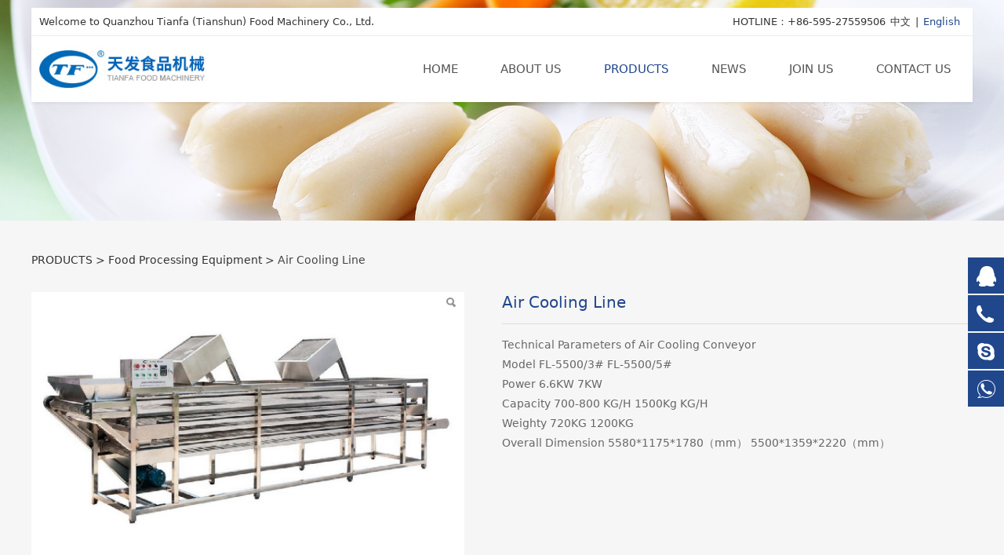

--- FILE ---
content_type: text/html; charset=UTF-8
request_url: https://www.tsjx.cn/en/product-11893-30584.html
body_size: 8297
content:
<!DOCTYPE HTML>
<html>
<head>
<title>Fujian Quanzhou Tianfa (Tianshun) Food Machine Co., Ltd</title>
<meta charset="utf-8">
<meta http-equiv="X-UA-Compatible" content="IE=edge">
<meta name="viewport" content="width=device-width, initial-scale=1">
<meta content="yes" name="apple-mobile-web-app-capable">
<meta content="yes" name="apple-touch-fullscreen">
<meta content="Fujian Quanzhou Tianfa (Tianshun) Food Machine Co., Ltd" name="keywords">
<meta content="Fujian Quanzhou Tianfa (Tianshun) Food Machine Co., Ltd" name="description">
<meta content="initial-scale=1.0, minimum-scale=1.0, maximum-scale=2.0, user-scalable=no, width=device-width" name="viewport" />
<meta name="author" content="厦门三五互联信息有限公司,https://www.35.com/">
<link rel="icon" href="/favicon.ico" type="image/x-icon" /><link rel="stylesheet" href="/template/css/fontawesome/css/font-awesome.css">
<link rel="stylesheet" href="/template/css/global.css">
<link rel="stylesheet" href="/template/css/widget.css">
<link rel="stylesheet" href="/template/css/variousComponents.css">
<link rel="stylesheet" href="/template/css/images.css">
<link rel="stylesheet" href="/template/727/css/theme.css">
<link rel="stylesheet" href="/template/727/css/color_0.css">
<script src="/template/js/jquery-3.6.0.min.js"></script>
<!--[if !IE]><!-->
<script src="/template/js/base.js"></script>
<!--<![endif]-->
<!--[if gte IE 9]>
<script src="/template/js/base.js"></script>
<![endif]-->
<!--[if lt IE 9]>
      <link rel="stylesheet" href="/template/727/css/fontawesome/css/font-awesome-ie7.min.css">
      <script src="/template/js/selectivizr.js"></script>
      <script src="//cdn.bootcss.com/html5shiv/3.7.2/html5shiv.min.js"></script>
      <script src="//cdn.bootcss.com/respond.js/1.4.2/respond.min.js"></script>
      <script src="//cdn.bootcss.com/modernizr/2.8.2/modernizr.min.js"></script>
    <![endif]-->
<link href="/public/naples/plugins/lightbox/css/lightbox.min.css" rel="stylesheet">
<link rel="stylesheet" href="/template/banner/css/swiper.min.css">
<script src="/template/banner/js/swiper.min.js"></script> <script src="/template/js/jquery.SuperSlide.js"></script>
<script src="/template/js/common.js?1"></script>
<script src="/template/727/js/theme.js"></script>
<!-- feib -->
<script type="text/javascript" src="/public/naples/plugins/layer/layer.js"></script>
<script type="text/javascript" src="/forum/language.js?lanno=en&_csrf=5838fEIufxmq5%2Fta1ZBWvRXw%2FjZqUz4g%2BoDiahYu53c0B1Kro%2FEm2%2BbQJXIN7GLe4HOdJ9N9xPbQUInsWA"></script>
<script type="text/javascript" src="/forum/ajax-url.js?lanno=en&_csrf=5838fEIufxmq5%2Fta1ZBWvRXw%2FjZqUz4g%2BoDiahYu53c0B1Kro%2FEm2%2BbQJXIN7GLe4HOdJ9N9xPbQUInsWA"></script>
<!-- plugins -->
<script type="text/javascript" src="/public/naples/plugins/jQuery.formsValidation.js"></script>
<script type="text/javascript" src="/public/naples/plugins/jQuery.nodeCommon.js"></script>
<script type="text/javascript" src="/public/naples/plugins/extend.js"></script>
<link rel="stylesheet" href="/template/css/animate.min.css">
<script src="/template/js/animate.min.js"></script> 
<script type="text/javascript" src="/template/js/components.js"></script>
<script type="text/javascript" src="/public/naples/js/jquery.menu_style.js"></script>
<script type="text/javascript" src="/public/naples/js/jquery.init.js"></script>
<link rel="stylesheet" href="/template/css/jquery.mCustomScrollbar.css">
<script src="/template/js/jquery.mCustomScrollbar.concat.min.js"></script>
<script type="text/javascript">
$(function(){
    dataAnimate();
    (function($,lanno){
        if(lanno === "" || lanno === "default"){
            return '';
        }

        $(".w-languege").each(function(){
            $(this).find("a").each(function(){
                if($(this).data("lanno") === lanno){
                    $(this).addClass("cur");
                }else{
                    if($(this).hasClass("cur")){
                        $(this).removeClass("cur");
                    }
                }
            });
        });
        
        $('.w-languege-dropDown').each(function(){
            let lanTitle = $(this).find('.select-lang .cur').html();
            $(this).find('.cur-lang span').html(lanTitle);
        });

    })(jQuery,"en");
});
</script>

<script>
(function(){
    var bp = document.createElement('script');
    var curProtocol = window.location.protocol.split(':')[0];
    if (curProtocol === 'https') {
        bp.src = 'https://zz.bdstatic.com/linksubmit/push.js';        
    }
    else {
        bp.src = 'http://push.zhanzhang.baidu.com/push.js';
    }
    var s = document.getElementsByTagName("script")[0];
    s.parentNode.insertBefore(bp, s);
})();
</script></head>
<body>
<script>var page = {pageId:11893};</script>
<script>var pages = [{"id":"11891","name":"HOME","url":"\/en\/index.html"},{"id":"11896","name":"CORPORATE STYLE","url":"\/en\/page-11896.html"},{"id":"11895","name":"ABOUT US","url":"\/en\/page-11895.html"},{"id":"11897","name":"FACTORY VIEW","url":"\/en\/page-11897.html"},{"id":"11893","name":"PRODUCTS","url":"\/en\/cate-11893.html"},{"id":"11898","name":"HISTORY","url":"\/en\/page-11898.html"},{"id":"11892","name":"NEWS","url":"\/en\/list-11892.html"},{"id":"11899","name":"HONORS","url":"\/en\/page-11899.html"},{"id":"11900","name":"CERTIFICATE","url":"\/en\/page-11900.html"},{"id":"11901","name":"JOIN US","url":"\/en\/list-11901.html"},{"id":"11894","name":"CONTACT US","url":"\/en\/page-11894.html"}];
var currentTheme = 727;var isSubmenuShow = 1;;</script>
<div class="body">
    <div class="w-container w-header w-header-common">
        <div class="topLogBox topLogBoxPc">
            <div class="topLogBox-in">
                <div class="clearfix"> 
                    <div class="w-languege"><a href="/index.html" data-lanno="cn" title="中文">中文</a><span>|</span><a data-lanno="en" href="/en/index.html" title="English">English</a></div> 
                     
                     
                    <div class="w-custom"> <div class="li-div" data-comunique="76963d441100b5973893ae85329ab1f1">
    <div class="w-text"  style="">
        <div style="overflow:hidden; line-height:25px;"><div style="float:left;">Welcome to Quanzhou Tianfa (Tianshun) Food Machinery Co., Ltd.</div><div style="float:right;">HOTLINE：+86-595-27559506</div></div>    </div>
</div></div> 
                </div>
            </div>
        </div>
        <div class="row clearfix">
            <div class="mobile-nav-toggle"><i class="fa fa-navicon fa-2x"></i></div>
            <div class="nav_right_mask"></div>
            <div class="row_top clearfix">
                <div class="column column3">
                    <div class="col-logo"> 
                        <div class="w-logo">
    
    <a  href="/en/index.html"  class="w-logo-img"  > <img src="/home/b/1/0xk6wf/resource/2021/04/30/608bd4e11bf7b.jpg"/> </a>
</div> 
                    </div>
                </div>
                <div class="column column9 clearfix"> 
                    <div class="w-nav w-nav1 g-active-add"><div class="w-nav-in"><ul class="nav_inner clearfix" id="g-web-ul-menu" style="display:none;"><li  data-menuid="11891"><a href = "/en/index.html" data-action = "11891" >HOME</a><i class="nav_simpline_cur"></i></li><li data-menuid="11895"><div class="li-parent-div li-parentOne-div"><a href = "/en/page-11895.html" data-action = "11895" >ABOUT US<i class="fa fa-plus"></i></a></div><i class="nav_simpline_cur"></i><div class="submenu"><div class="back-div"><i class="fa fa-angle-left"></i><span>Return</span></div><ul><li  data-menuid="11896"><a href = "/en/page-11896.html" data-action = "11896" >CORPORATE STYLE</a></li><li  data-menuid="11897"><a href = "/en/page-11897.html" data-action = "11897" >FACTORY VIEW</a></li><li  data-menuid="11898"><a href = "/en/page-11898.html" data-action = "11898" >HISTORY</a></li><li  data-menuid="11899"><a href = "/en/page-11899.html" data-action = "11899" >HONORS</a></li><li  data-menuid="11900"><a href = "/en/page-11900.html" data-action = "11900" >CERTIFICATE</a></li></ul></div></li><li data-menuid="11893"><div class="li-parent-div li-parentOne-div"><a href = "/en/cate-11893.html" data-action = "11893" >PRODUCTS<i class="fa fa-plus"></i></a></div><i class="nav_simpline_cur"></i><div class="submenu"><div class="back-div"><i class="fa fa-angle-left"></i><span>Return</span></div><ul><li><a href = "/en/cate-11893-12135.html" data-cateType = "1" >Meat and Surimi Processing Machine</a></li><li><a href = "/en/cate-11893-12133.html" data-cateType = "1" >Seafood Forming Machine</a></li><li><a href = "/en/cate-11893-12136.html" data-cateType = "1" >Food Processing Equipment</a></li><li><a href = "/en/cate-11893-12137.html" data-cateType = "1" >Fish & Surimi Processing Machine</a></li><li><a href = "/en/cate-11893-12134.html" data-cateType = "1" >Food Production Line</a></li></ul></div></li><li data-menuid="11892"><div class="li-parent-div li-parentOne-div"><a href = "/en/list-11892.html" data-action = "11892" >NEWS<i class="fa fa-plus"></i></a></div><i class="nav_simpline_cur"></i><div class="submenu"><div class="back-div"><i class="fa fa-angle-left"></i><span>Return</span></div><ul><li><a href = "/en/list-11892-12131.html" data-cateType = "2" >COMPANY NEWS</a></li><li><a href = "/en/list-11892-12132.html" data-cateType = "2" >INDUSTRY NEWS</a></li></ul></div></li><li data-menuid="11901"><div class="li-parent-div li-parentOne-div"><a href = "/en/list-11901.html" data-action = "11901" >JOIN US<i class="fa fa-plus"></i></a></div><i class="nav_simpline_cur"></i><div class="submenu"><div class="back-div"><i class="fa fa-angle-left"></i><span>Return</span></div><ul><li><a href = "/en/list-11901-12138.html" data-cateType = "2" >JOBS</a></li></ul></div></li><li  data-menuid="11894"><a href = "/en/page-11894.html" data-action = "11894" >CONTACT US</a><i class="nav_simpline_cur"></i></li><div class="nav_moveBox"></div></ul></div></div><script type="text/javascript">
    (function($){
        if($(".g-active-add").length > 0){
            var joinMenu = ["11893"];
            for(var i in joinMenu){
                $(".g-active-add li").each(function(key){
                    if($(this).data("menuid") == joinMenu[i]){
                        $(this).addClass("active");
                    }
                });
                $(".navSubX li").each(function(key){
                    if($(this).data("menuid") == joinMenu[i]){
                        $(this).addClass("active");
                    }
                });
            }
        }
    })(jQuery);
</script> 
                </div>
            </div>
            <div class="col-right clearfix"> 
                <div class="w-nav g-active-add"><div class="w-nav-in"><ul class="nav_inner clearfix"><li  data-menuid="11891"><a href = "/en/index.html" data-action = "11891" >HOME</a><i class="nav_simpline_cur"></i></li><li data-menuid="11895"><div class="li-parent-div li-parentOne-div"><a href = "/en/page-11895.html" data-action = "11895" >ABOUT US<i class="fa fa-plus"></i></a></div><i class="nav_simpline_cur"></i><div class="submenu"><div class="back-div"><i class="fa fa-angle-left"></i><span>Return</span></div><ul><li  data-menuid="11896"><a href = "/en/page-11896.html" data-action = "11896" >CORPORATE STYLE</a></li><li  data-menuid="11897"><a href = "/en/page-11897.html" data-action = "11897" >FACTORY VIEW</a></li><li  data-menuid="11898"><a href = "/en/page-11898.html" data-action = "11898" >HISTORY</a></li><li  data-menuid="11899"><a href = "/en/page-11899.html" data-action = "11899" >HONORS</a></li><li  data-menuid="11900"><a href = "/en/page-11900.html" data-action = "11900" >CERTIFICATE</a></li></ul></div></li><li data-menuid="11893"><div class="li-parent-div li-parentOne-div"><a href = "/en/cate-11893.html" data-action = "11893" >PRODUCTS<i class="fa fa-plus"></i></a></div><i class="nav_simpline_cur"></i><div class="submenu"><div class="back-div"><i class="fa fa-angle-left"></i><span>Return</span></div><ul><li><a href = "/en/cate-11893-12135.html" data-cateType = "1" >Meat and Surimi Processing Machine</a></li><li><a href = "/en/cate-11893-12133.html" data-cateType = "1" >Seafood Forming Machine</a></li><li><a href = "/en/cate-11893-12136.html" data-cateType = "1" >Food Processing Equipment</a></li><li><a href = "/en/cate-11893-12137.html" data-cateType = "1" >Fish & Surimi Processing Machine</a></li><li><a href = "/en/cate-11893-12134.html" data-cateType = "1" >Food Production Line</a></li></ul></div></li><li data-menuid="11892"><div class="li-parent-div li-parentOne-div"><a href = "/en/list-11892.html" data-action = "11892" >NEWS<i class="fa fa-plus"></i></a></div><i class="nav_simpline_cur"></i><div class="submenu"><div class="back-div"><i class="fa fa-angle-left"></i><span>Return</span></div><ul><li><a href = "/en/list-11892-12131.html" data-cateType = "2" >COMPANY NEWS</a></li><li><a href = "/en/list-11892-12132.html" data-cateType = "2" >INDUSTRY NEWS</a></li></ul></div></li><li data-menuid="11901"><div class="li-parent-div li-parentOne-div"><a href = "/en/list-11901.html" data-action = "11901" >JOIN US<i class="fa fa-plus"></i></a></div><i class="nav_simpline_cur"></i><div class="submenu"><div class="back-div"><i class="fa fa-angle-left"></i><span>Return</span></div><ul><li><a href = "/en/list-11901-12138.html" data-cateType = "2" >JOBS</a></li></ul></div></li><li  data-menuid="11894"><a href = "/en/page-11894.html" data-action = "11894" >CONTACT US</a><i class="nav_simpline_cur"></i></li><div class="nav_moveBox"></div></ul></div></div><script type="text/javascript">
    (function($){
        if($(".g-active-add").length > 0){
            var joinMenu = ["11893"];
            for(var i in joinMenu){
                $(".g-active-add li").each(function(key){
                    if($(this).data("menuid") == joinMenu[i]){
                        $(this).addClass("active");
                    }
                });
                $(".navSubX li").each(function(key){
                    if($(this).data("menuid") == joinMenu[i]){
                        $(this).addClass("active");
                    }
                });
            }
        }
    })(jQuery);
</script>                <div class="topLogBox topLogBoxTel">
                    <div class="topLogBox-in">
                        <div class="col-com"> 
                            <div class="w-languege"><a href="/index.html" data-lanno="cn" title="中文">中文</a><span>|</span><a data-lanno="en" href="/en/index.html" title="English">English</a></div> 
                             
                                                    </div>
                    </div>
                </div>
            </div>
        </div>
    </div>
    <section class="w-container bannerBox ">
        <div class="banner">
        <a href="javascript:void(0);" target="_self">
            <img src="/home/b/1/0xk6wf/resource/2021/05/01/608c2c1569dc2.jpg" alt="" title="" style=""/>
        </a>
    </div>
</section>    <div class="w-container w-main">
        <div class="row"> 
            <div class="wrap-content-in w-system w-productcom"><div class="w-system-in"><h1 class="hiden-h1">Air Cooling Line</h1><div class="product-detail-wrap">
    <div class="w-com-content">
        <div class="w-breadcrumbs"><a href="/en/cate-11893.html">PRODUCTS</a> > <a href="/en/cate-11893-12136.html">Food Processing Equipment</a> > <span>Air Cooling Line</span> </div>
        <div class="product-detail-top1">
            <div class="product-detail-images">
                <div class="product-detail-images-in">
                    <!-- 放大镜效果的style样式 -->
<style type="text/css">
    .class-zoom{
        border:1px solid #DEDEDE;
        background-color:#FFFFFF;
        display:none;
        opacity: .75; /* Standard: FF gt 1.5, Opera, Safari */
        filter: alpha(opacity=75); /* IE lt 8 */
        -ms-filter: "alpha(opacity=75)"; /* IE 8 */
        -khtml-opacity: .75; /* Safari 1.x */
        -moz-opacity: .75; /* FF lt 1.5, Netscape */
    }
    .class-zoom-img{
        border:1px solid #DEDEDE;
    }
</style>
<script type="text/javascript" src="/public/naples/plugins/jQuery.magnifier.js"></script>
<div class="product-detail-image-big">
            <div class="magnifier"></div>
        <img class="default-image g-cover" title="" alt="" data-imageid="3285324" src="/home/b/1/0xk6wf/resource/2021/04/30/608c16fcb8a53.jpg" data-zoom="true"/>
</div>
    <div style="display:none;">
                    <a data-lightbox="image-3285324" href="/home/b/1/0xk6wf/resource/2021/04/30/608c16fcb8a53.jpg">
                <span id="imageid3285324"></span>
            </a>
            </div>
                </div>
            </div>
            <div class="rotatePicbox-tel">
                <div class="imgSlideMain clearfix">
    <div id="imgSlide2" data-role="slide" class="imgSlide">
                    <ul>
                                    <li><a href="javascript:void(0);"><img alt="" title="" class="g-cover" src="/home/b/1/0xk6wf/resource/2021/04/30/608c16fcb8a53.jpg"></a></li>
                            </ul>
            </div>
    <div class="navSlideBox">
        <ul class="navSlide">
                            <ul>
                                                                        <li class="i_point active">1</li>
                                                                </ul>
                    </ul>
    </div>
</div>
    <script src="/template/js/c_wap.js"></script> 
    <script src="/template/js/c_wap2.js"></script> 
    <script src="/template/js/slide.js"></script> 
    <script>
        setTimeout(function () {
            imgSlideInit('#imgSlide2', 1000)
        }, 600);
    </script> 
            </div>
            <div class="product-detail-info">
                <div class="product-detail-info-in">
                    <div class="prd_detInfo_con">
                        <div class="product-title">
                            <h2>
                                Air Cooling Line                            </h2>
                        </div>
                        <div class="product-short-sum">Technical Parameters of Air Cooling Conveyor<br/>Model	FL-5500/3#	FL-5500/5#<br/>Power	6.6KW	7KW<br/>Capacity	700-800 KG/H	1500Kg KG/H<br/>Weighty	720KG	1200KG<br/>Overall Dimension	5580*1175*1780（mm）	5500*1359*2220（mm）</div>
                                            </div>
                    <div class="prd_detInfo_con">
                        <div class="product-properies-groups">
                                                                                                            </div>
                                            </div>
                                    </div>
                <div class="clear"></div>
            </div>
        </div>
        <div class="product-maincon">
            <div class="product-maincon-in">
                <style>
    .info_tab .cur_tab a{
        cursor:auto;
    }
</style>
    <div class="info_tab">
        <div class="info_tab_in">
                            <ul class="clearfix">
                                                                        <li class="cur_tab" data-tab="109305"><a href="javascript:void(0)">Product details</a></li>
                                                            </ul>
                    </div>
    </div>
<div class="product-descons">
                                        <div class="descon_item" id="Tabitem109305"><p style="text-align:center"><strong><span style="font-family: Calibri;font-size: 19px">Air Cooling Conveyor</span></strong><strong></strong></p><p><strong><span style="font-family: 宋体;font-size: 19px">&nbsp; &nbsp; &nbsp; &nbsp; &nbsp; &nbsp; &nbsp; &nbsp; &nbsp; &nbsp; &nbsp; &nbsp; &nbsp; &nbsp; &nbsp; &nbsp; &nbsp; &nbsp; &nbsp; &nbsp; &nbsp; &nbsp; &nbsp; &nbsp; &nbsp; &nbsp; &nbsp; &nbsp; &nbsp; &nbsp; &nbsp; &nbsp; &nbsp; &nbsp; &nbsp; &nbsp; &nbsp; &nbsp; &nbsp; &nbsp; &nbsp; &nbsp; &nbsp; &nbsp; &nbsp; &nbsp; &nbsp; &nbsp; &nbsp; &nbsp; &nbsp; &nbsp; &nbsp; &nbsp; &nbsp; &nbsp; &nbsp; &nbsp; </span></strong><strong><span style="font-family: Calibri;font-size: 19px">1</span></strong><strong><span style="font-family: 宋体;font-size: 19px"><span style="font-family:Calibri">.</span></span></strong><strong><span style="font-family: Calibri;font-size: 19px">&nbsp;the use of Air Cooling Conveyor</span></strong><strong><span style="font-family: 宋体;font-size: 19px">&nbsp;</span></strong><strong><span style="font-family: Calibri;font-size: 19px">fan to speed up the cooling speed after cooking, high efficiency, save the time </span></strong><strong><span style="font-family: 宋体;font-size: 19px"><span style="font-family:Calibri">before sending into</span></span></strong><strong><span style="font-family: Calibri;font-size: 19px">&nbsp;the frozen</span></strong><strong><span style="font-family: 宋体;font-size: 19px">&nbsp;<span style="font-family:Calibri">area</span></span></strong><strong><span style="font-family: Calibri;font-size: 19px">, improve the rate of production.</span></strong><strong></strong></p><p><strong><span style="font-family: Calibri;font-size: 19px">2. Blow dry the residual water on the surface of the </span></strong><strong><span style="font-family: 宋体;font-size: 19px"><span style="font-family:Calibri">fish</span></span></strong><strong><span style="font-family: Calibri;font-size: 19px">balls to ensure that the skin of the </span></strong><strong><span style="font-family: 宋体;font-size: 19px"><span style="font-family:Calibri">fish</span></span></strong><strong><span style="font-family: Calibri;font-size: 19px">balls is dry and not easy to bond after entering the frozen storage.</span></strong><strong></strong></p><p><strong><span style="font-family: Calibri;font-size: 19px">3. multi-layer conveying, using button control;Mechanical stepless speed regulation, high safety performance.</span></strong><strong></strong></p><p><br/><br/></p><p><strong><span style="font-family: Arial;color: rgb(51, 51, 51);font-size: 19px">Notes</span></strong><span style=";font-family:Arial;color:rgb(51,51,51);font-size:13px"><br/></span><span style=";font-family:Arial;color:rgb(51,51,51);font-size:13px">1. Application voltage environment should be given when making order, so as to choose the proper electric motor.</span><span style=";font-family:Arial;color:rgb(51,51,51);font-size:13px"><br/></span><span style=";font-family:Arial;color:rgb(51,51,51);font-size:13px">2. The warranty time for our Air Cooling Conveyor is 1 year, excluding belt. We offer charged maintenance services when warranty time is over.</span><span style=";font-family:Arial;color:rgb(51,51,51);font-size:13px"><br/></span><span style=";font-family:Arial;color:rgb(51,51,51);font-size:13px">3. Always wearing noise reduction earplug and hygienic uniform. Non-trained personnel are forbidden for machine operation.</span></p><p><strong><span style=";font-family:宋体;font-size:19px">&nbsp;</span></strong></p><p><br/></p></div>
                        </div><div class="news-others">
            <div class="pre-next" >
            <div class="news-prev">
                Previous：
                                    <a href="/en/product-11893-30586.html">Air Cooling Machine</a>
                            </div>
            <div class="news-next">
                Next：
                                    <a href="/en/product-11893-30583.html">Vacuum Meat Mixer</a>
                            </div>
        </div>
            </div>            </div>
        </div>

        <div class="prddetail_foot_fixed" >
            <div class="prddetail_foot clearfix" style="width:100%;">
                                            </div>
        </div>
    </div>
</div>
<input type="hidden" name="product-id" value="30584" />
<script type="text/javascript">
    var _http_referer = "?urlreferer=https%3A%2F%2Fwww.tsjx.cn%2Fen%2Fproduct-11893-30584.html";
</script></div></div> 
        </div>
    </div>
    <div class="w-container w-footer">
        <div class="w-footer-section pdTop-default pdBottom-default"  id="section-152724"><div class="w-footer-in" style="max-width:;"><div class="foot-mask" ></div><div class="w-foot-content  pdTop-small pdBottom-default" data-id="152724" data-type="31"><div class="li-div" data-comunique="fa8a8f807686c3cb7e83b20f649c8166">
    <div class="tel-hidden w-space space-b noChoose"  style="height:40px;">
        <div class="stretch-b"></div>
    </div>
</div><div class="li-div col-li-div" data-id="152727" data-type="1"><div class="col-table"><table class="div-table div-table-first" width="100%" cellspacing="0" data-pid="152724" cellpadding="0" border="0"><tbody><tr><td class="td-w" width="20.82%"><div class="div-padding"><div class="li-div" data-comunique="c885af74424705b6a4f7ec8bdf339858">
    <div class="tel-hidden w-text"  style="">
        <div style="font-size:18px; color:#444;">QUICK LINK</div>    </div>
</div><div class="li-div" data-comunique="af3335116cb58f6ad3bc582f81b0407e">
    <div class="tel-hidden w-text"  style="">
        <div style="line-height: 2.5;"><a href="/en/page-11895.html" target="_self" textvalue="ABOUT US">ABOUT US</a><br/><a href="/en/list-11892.html" target="_self" textvalue="NEWS">NEWS</a></div>    </div>
</div><div class="li-div" data-comunique="d55aae9d3de2e40d7354cac12db4643d">
    <div class="tel-hidden w-text"  style="">
        <div style="line-height: 2.5;"><a href="/en/cate-11893.html" target="_self" textvalue="PRODUCTS">PRODUCTS</a><br/><a href="/en/page-11894.html" target="_self" textvalue="CONTACT US">CONTACT US</a></div>    </div>
</div></div></td><td class="td-w" width="5.7%"><div class="div-padding"><div class="li-div" data-comunique="f217eb9dddd38b869da4659eadb5eeda">
    <div class="tel-hidden w-space space-b noChoose"  style="height:40px;">
        <div class="stretch-b"></div>
    </div>
</div></div></td><td class="td-w" width="41.38%"><div class="div-padding"><div class="li-div" data-comunique="1ddaefe234d7e77d9233fbd6cc40dc67">
    <div class="not-animated w-text" data-animate="fadeInDown" style="">
        <div style="color: rgb(68, 68, 68); font-size: 18px;">CONTACT US</div><div style="margin-top: 0.5em;"><p>ADD:</p><p>No. 367, Xiagong, Taiwaness Investment Zone, Quanzhou City, Fujian Province, China</p><p>TEL:<br/>+86-595-27559506<br/>FAX:<br/>+86-595-22475928</p><p>EMAIL:<br/>sales@tsjx.cn<br/>WhatsApp:<br/>+86-13615954532</p></div>    </div>
</div></div></td><td class="td-w" width="32.06%"><div class="div-padding"><div class="li-div" data-comunique="a604d9e643da6cb566814f4bbfbf2ab0">
    <div class="tel-hidden w-space space-b noChoose"  style="height:15px;">
        <div class="stretch-b"></div>
    </div>
</div><div class="li-div" data-comunique="8a117fe2f4d3f6de58dfd5f245aa611f" id="image-8a117fe2f4d3f6de58dfd5f245aa611f">
    <div class="tel-hidden not-animated w-simImg" data-animate="fadeInLeft" style="cursor:pointer;text-align:center;padding-bottom:10px;">
        <div class="image-w">
                            <a title="" style="cursor:default;" href="javascript:void(0);" >
                    <div class="imgBB" >
                        <div class="img">
                            <img src="/home/b/1/0xk6wf/resource/2021/04/30/608bd942e81c0.jpg"  />
                        </div>
                    </div>
                    <div class="caption w-img-caption">
                        <div class="captionbg"></div>
                                            </div>
                </a>
                    </div>
    </div>
</div>
<div class="li-div" data-comunique="dbdf32f519f45a6a862b303394616b56">
    <div class="tel-hidden w-text"  style="">
        <div align="center">Follow us</div>    </div>
</div><div class="li-div" data-comunique="105f6ddd9147c3167a24cd252161d487">
    <div class="w-text"  style="">
            </div>
</div><div class="li-div" data-comunique="abcbfb0f464394b8ff7855542c6a6d59">
    <div class="not-animated w-social" data-animate="fadeInLeft" style="text-align:center;">
        <div class="w-social-in">
                                                <a class="social-item social-facebook" target="_blank" href="https://www.facebook.com/kelly.zheng.9279/">
                        <i class="icon-social icon-social-facebook"></i>
                    </a>
                                    <a class="social-item social-mail"  href="mailto:sales@tsjx.cn">
                        <i class="icon-social icon-social-mail"></i>
                    </a>
                                    <a class="social-item social-youtube" target="_blank" href="https://www.youtube.com/channel/UC2ScJr9nyxV8E_bl7RhtqQQ">
                        <i class="icon-social icon-social-youtube"></i>
                    </a>
                                    </div>
    </div>
</div></div></td></tr></tbody></table></div></div><div class="li-div" data-comunique="e7bd4c1d150986cadecb8057f5c5839a">
    <div class="tel-hidden w-space space-b noChoose"  style="height:15px;">
        <div class="stretch-b"></div>
    </div>
</div><div class="li-div" data-comunique="1c230a1d17deec1248738c69fa7a70c4">
    <div class="tel-hidden w-delimiters-hor"  style="margin:9px auto;">
        <hr class="delimiters" style="margin:0 auto;background-color:#eeeeee;width:100%;height:1px;">
    </div>
</div><div class="li-div" data-comunique="d18189bda5e05a633aa9b490982c1e41">
    <div class="tel-hidden w-space space-b noChoose"  style="height:15px;">
        <div class="stretch-b"></div>
    </div>
</div><div class="li-div" data-comunique="f4b191b4e4d8850ee7a8b326721259a9">
    <div class="tel-hidden w-text"  style="">
        <span style="color: rgb(51, 51, 51); font-size: 15px;">LINKS：</span> <a href="https://www.GOOGLE.com" target="_blank">GOOGLE</a>&nbsp;&nbsp;&nbsp;&nbsp;&nbsp; <a href="http://www.tsjx.cn" target="_self" textvalue="天发食品机械">TIANFA</a>&nbsp;&nbsp;&nbsp;&nbsp;&nbsp; <a href="http://www.qztsfm.com" target="_self" textvalue="天顺机械">TIANSHUN</a>    </div>
</div><div class="li-div" data-comunique="79be05b7b129206f7b8b331d5f62225b">
    <div class="tel-hidden w-space space-b noChoose"  style="height:20px;">
        <div class="stretch-b"></div>
    </div>
</div><div class="li-div" data-comunique="9980b2f137e85e07da15de7ccb632676">
    <div class="w-text"  style="">
        <div style="position:relative;"><div style=" position:relative; z-index:1; padding-top:0.8em; padding-bottom:0.8em; text-align:center; color:#888;">Copyright © 2021 Fujian Quanzhou Tianfa (Tianshun) Food Machine Co., Ltd&nbsp; All rights reserved</div></div>    </div>
</div></div></div></div>    <script type="text/javascript" src="https://download.skype.com/share/skypebuttons/js/skypeCheck.js"></script>
    <!-- w-service-fixed-l -->
<div class="w-service-fixed ">
    <div class="service-item bg_s_default color_s_default aHoverbg_deepen aHovercolor_deepen service-item-top">
        <i class="fa fa-caret-up"></i>
        <div class="top" onclick="$('body,html').animate({scrollTop: 0}, 'normal');">TOP</div>
    </div>
            <div class="service-item bg_s_default aHoverbg_deepen service-item-qq" data-model="1">
            <i class="icon_service icon_service_qq"></i>
            <div class="service-popc bg_main">
                <div class="service-popc-in">
                                            <div class="item">
                            <a href="tencent://message/?uin=2133144193&Site=www.tsjx.cn&Menu=yes"><i class="ic_s  ic_s_qq"></i>QQ客服</a>
                        </div>
                                    </div>
            </div>
        </div>
                <div class="service-item bg_s_default aHoverbg_deepen service-item-tel" data-model="2">
            <i class="icon_service icon_service_tel"></i>
            <div class="service-popc bg_main">
                <div class="service-popc-in">
                                            <div class="item">
                            <i class="ic_s  ic_s_tel"></i>+8613615954532                        </div>
                                    </div>
            </div>
        </div>
                    <div class="service-item bg_s_default aHoverbg_deepen service-item-skype" data-model="4">
            <i class="icon_service icon_service_skype"></i>
            <div class="service-popc bg_main">
                <div class="service-popc-in">
                                            <div class="item">
                            <a href="skype:zlpkelly123qh?chat"><i class="ic_s  ic_s_skype"></i>zlpkelly123qh</a>
                        </div>
                                    </div>
            </div>
        </div>
                            <div class="service-item bg_s_default aHoverbg_deepen service-item-whatsApp" data-model="5">
            <i class="icon_service icon_service_whatsApp"></i>
            <div class="service-popc bg_main">
                <div class="service-popc-in">
                                            <div class="item">
                            <a href="https://api.whatsapp.com/send?phone=18900318506" target="_blank"><i class="ic_s  ic_s_whatsApp"></i>18900318506</a>
                        </div>
                                    </div>
            </div>
        </div>
        <script type="text/javascript">
        $(function () {
            $(window).scroll(function () {
                if ($(this).scrollTop() > 20) {
                    $('.w-service-fixed .service-item-top').show();
                } else {
                    $('.w-service-fixed .service-item-top').hide();
                }
            });
        });
    </script>       
</div>
 
    </div>
</div>

<div class="topTel" onclick="$('body,html').animate({scrollTop: 0}, 500);"><i class="fa fa-arrow-up"></i></div>
<script type="text/javascript" src="/public/naples/js/jquery.global.js"></script>
<script type="text/javascript" src="/public/naples/js/jquery.form.js"></script>
<script type="text/javascript" src="/public/naples/plugins/lightbox/js/lightbox.min.js"></script>
<script type="text/javascript" src="/public/naples/js/jquery.product_detail.js"></script>
<script src="/template/js/tabMu.js"></script>
<script src="/template/js/fold.js"></script>
<!-------手风琴------------>
<script src="/template/js/accordion.js"></script>
<!-------手风琴 end------------>
<!-------标签切换------------>
<script src="/template/js/tabVMu.js"></script> 
<script type="text/javascript" src="/public/js/distpicker/distpicker.data.min.js"></script>
<script type="text/javascript" src="/public/js/distpicker/distpicker.js"></script>
<script type="text/javascript" src="/public/js/distpicker/distpicker.main.js"></script>
<script src="/template/js/menuH.js"></script>
<script src="/template/js/menuV.js"></script>
<script>
    (function($){
        $(window).on("load",function(){
            if($(window).width()<=960){
                $(".tabVMu").each(function(index, element) {
                    $(this).mCustomScrollbar({
                        scrollButtons:{
                            enable:false
                        },
                        advanced:{
                            autoExpandHorizontalScroll:true,
                            autoScrollOnFocus:true
                        },
                        scrollInertia:550,
                        horizontalScroll:true,
                        autoHideScrollbar:true
                    });
                });
            }
        });
    })(jQuery);
    (function($){
        $(window).on("load",function(){
            $(".tabMu").each(function(index, element) {
                $(this).mCustomScrollbar({
                        scrollButtons:{
                            enable:false
                            },
                        advanced:{
                            autoExpandHorizontalScroll:true,
                            autoScrollOnFocus:true
                            },
                        scrollInertia:550,
                        horizontalScroll:true,
                        autoHideScrollbar:true
                });
            });
        });
    })(jQuery);
</script> 
<script src="/template/js/count.js"></script>
<script>
    $(function(){
        var countCXArr = [];
        var countCX=function (){
            $('.w-numCount').each(function(i, dom) {
                if(countCXArr[i] && countCXArr[i] === true){
                    return;
                }
                var sT;
                var ncTop;
                sT = $(window).scrollTop();
                ncTop = $(dom).offset().top;
                if (sT > ncTop-$(window).height() && sT < ncTop) {
                    var iDom = $(dom).find('.numCX'),
                    decimals = 0,
                    startVal = iDom.attr('data-startVal'),
                    endVal = iDom.attr('data-endVal'),
                    duration = iDom.attr('data-speed'); 
                    // target：目标元素id, startVal：你想要开始的值, endVal：你想要到达的值, decimals：小数位数，默认值为0, duration：动画持续时间为秒，默认值为2, options：选项的可选对象
                    new CountUp(iDom.attr('id'), startVal, endVal, 0, duration, {
                        useEasing: true,//效果
                        separator: ''//数字分隔符
                    }).start();
                    countCXArr[i] = true;
                }
            });
        }
        countCX();
        $(window).on("scroll",function() {
            countCX();
        })
    });
</script> 
</body>
</html>

--- FILE ---
content_type: text/css
request_url: https://www.tsjx.cn/template/727/css/color_0.css
body_size: 2573
content:
@charset "utf-8";
.topLogBox a:hover,.topLogBox a.cur{ color:#20478C;}
.w-nav .nav_simpline_cur{background-color:#20478C;}
.w-nav li:hover > a, .w-nav  li:hover > .li-parent-div > a, .w-nav li.active > a, .w-nav li.active > .li-parent-div > a,.w-admin-header .w-nav .nav_inner > li:hover > a,.w-admin-header .w-nav .nav_inner > li:hover > .li-parent-div > a,.w-admin-header .w-nav .nav_inner > li.active > a,.w-admin-header .w-nav .nav_inner > li.active > .li-parent-div > a{color:#20478C;}
.w-nav .submenu li:hover > a, .w-nav .submenu  li:hover > .li-parent-div > a, .w-nav .submenu li.active > a, .w-nav .submenu li.active  >.li-parent-div > a{ background:#20478C; color:#fff;}
.w-nav .nav_inner > li > .submenu{ border-color:#20478C;}
.bx-wrapper .bx-pager.bx-default-pager a:hover, .bx-wrapper .bx-pager.bx-default-pager a.active{ background:#E5322D !important;}
.bx-wrapper .bx-prev:hover,.bx-wrapper .bx-next:hover{ background-color:#20478C !important;}
/*--------------------组件-------------------------*/
.w-text a:hover,.news-others a:hover{color:#20478C;}
.btn-default-w{background-color:#20478C; }
.btn-default-w:hover,.btn-default-w:focus, .btn-global-w:hover,.btn-global-w:focus{ background-color:#e5322d; color:#fff; }
.w-form-submit .w-buttom .btn-default-w{color:#20478C; border-color:#20478C;}
.w-form-submit .w-buttom .btn-default-w:hover,.w-form-submit .w-buttom .btn-default-w:focus{color:#fff; background:#20478C;}
.w-button9 .btn-w:hover{background-color:#20478C; border-color:#20478C;}
.color_s_default{ color:#20478C;}
.bg_s_default{ background:#20478C;}
.w-service-fixed .color_s_default:hover{color:#e5322d;}
.w-service-fixed .bg_s_default:hover{ background:#e5322d;}
.w-service-fixed .service-popc{background:#e5322d; }
.w-lantern-h .lantern_pre:hover,.w-lantern-h .lantern_next:hover{ background-color:#20478C; border-color:#20478C;}
.captionbgFadeOutScale .caption .captionbg,.captionbgFadeInLeft.imgLeftBig .caption .captionbg,.captionbgFadeInRight.imgRightBig .caption .captionbg{background-color:#20478C;}
.w-slide-page-num .slide-page a.active{ background-color:#e5322d;}
.prd_pageState span.active{background-color:#20478C;}
.w-slide .cycle-prev:hover,.w-slide .cycle-next:hover{ background-color:#20478C;}
.imgFloatNone a:hover h3{ color:#20478C;}
.bc-image .icon_video{ background-color:#20478C;}
/*-----------------footer-------------------------*/
/*--------------------系统------------------------*/
.systitle{ background:#20478C;}
.crumbs a:hover,.w-breadcrumbs a:hover{color:#20478C;}
.w-pages a:hover,.w-pages a.cur{color:#20478C; border-color:#20478C;}
.info_tab li.cur_tab a{ background:#20478C; color:#fff;}
.w-prd-list-cell a:hover{ color:#20478C;}
.w-prd-list-cell .w-prd-con:before{ background:#20478C;}
.w-prd-list-cell .w-prd-infobox h2 a:hover,.w-prd-list-cell .w-prd-infobox .w-prd-more a:hover{color:#20478C;}
.w-prd-list-cell .w-prd-btns a.btn-buy{ background:#20478C; border-color:#20478C; }
.w-prd-list-cell .w-prd-btns a.btn-buy:hover{ background:#e5322d; border-color:#e5322d;}
.w-prd-list-cell .w-prd-btns a.btn-addCart:hover{  border-color:#20478C;  color:#20478C;}
.w-productList1 .w-prd-list-cell .w-prd-con:after,.w-productList2 .w-prd-list-cell .w-prd-con:after,.w-product1 .w-prd-list-cell .w-prd-con:after,.w-prd-list1 .w-prd-list-cell .w-prd-con:after{ background:#20478C;}
.rotatePicbox-tel .navSlide .active{background:#e5322d;}
.w-productList .prd_pre:hover,.w-productList .prd_next:hover{ background-color:#20478C;}
.w-product .imgSearch .imgbg,.w-productList .imgSearch .imgbg,.prd_imgbgBlack .imgbg:before{ background:#20478C;}
.product-detail-info .product-title h2,.product-title-top h2{color:#20478C;}
/*-------------新闻--------------------*/
.w-News-list a.news-kind,.w-adNews .news-h a.news-kind{ color:#20478C;}
.w-News-list a:hover,.w-adNews a:hover,.w-News-list .news-h a:hover,.w-adNews .news-h a:hover,.w-adNews1 li .news-item .news-com .news-h a:hover{color:#20478C;}
.w-News-list .news-h a.news-kind:hover,.w-adNews .news-h a.news-kind:hover{ color:#e5322d;}
.w-News-list5 li .news-item .data-day,.w-adNews1 li .news-item .data-day{ background:#20478C;}
.w-News-list7 li:hover .news-item{ background:#20478C;}
.w-News-list9 a:hover{ background:#20478C;}
.w-adNews3 .w-adNews-texts li a:hover .w-adNews-textH h3{ color:#20478C;}
.w-adNews3 .w-adNews-texts li a:hover .numberQ{ border-color:#20478C; background:#20478C;}
.w-adNews3 .w-adNews-imgs .adNews3prev,.w-adNews3 .w-adNews-imgs .adNews3next{background-color:#20478C;}
.w-adNews4 li .news-together:before{ background:#20478C;}
.w-adNews10 li .news-item .news-com .more a{ background:#20478C;}
.w-adNews10 li .news-item .news-com .more a:hover{ background:#e5322d;}
.w-adNews11 li .news-btn{background-color:#20478C;}
.w-adNews11 li .news-btn:hover,.w-adNews11 li .news-btn:focus{  background-color:#e5322d;}
.xd_page span.active{background:#20478C;}
.w-adNews18 a:hover .date{ color:#20478C;}
.newsDetail{ border-color:#20478C;}

.w-faq-list3 li .faq_tit .icon_adore{  background-image:url('../images/icon1_0.png');}
.w-faq-list3 li.open .faq_tit{ background:#20478C;}
/*-----------------------会员中心和购物车--------------------*/
.w-admin-top .w-sign .w-admin-register, .w-admin-top .w-sign .w-admin-person,.w-admin-shopCart a .fa-shopping-cart,.order-progress .order-progress-text > div.cur,.orderA .orderA-statue .orderA-s,.orderA .order-route .order-route-notice a,.orderA .orderA-statue .orderA-btn .btn-green-A,.w-admin-sidemenu li.cur a,.payStatue-nav a.cur,.personInfoA .uploadimgA{ color:#20478C;}
.order-progress .order-progress-line .order-progress-line-sec.cur .curcle{background:#20478C; }
.order-progress .order-progress-line .order-progress-line-sec.cur .line,.btn-greenC,.btn-greenA{background-color:#20478C;}
.checkbox_tel input[type="checkbox"]:checked + label{background-color:#20478C;}
.orderA .orderA-statue .orderA-btn .btn-green-A,.section-con-new,.payStatue-nav a.cur{ border-color:#20478C;}
.orderSum-item .imgB,.order-routes .order-routeItem.cur .order-routeItem-img .imgA{background-color:#FEE985;}
.order-routes .order-routeItem.cur .order-routeItem-img .lineA{background-image:url('../images/routelinecur.png');}
/*----------------------标题------------------------*/
.colorbg_main{color:#20478C;}
.bg_main{background-color:#20478C;}
.bg_main_light{background-color:#f6f6f6;}
.bg_simpline{background-color:#20478C;}
.border_colorall_main{border-color:#20478C;}
.aHoverborder_main:hover{border-color:#20478C;}
.border_colorleft_main{border-left-color:#20478C;}
.border_colortop_main{border-top-color:#20478C;}
.border_colorright_main{border-right-color:#20478C;}
.border_colorbottom_main{border-bottom-color:#20478C;}
.aHovercolor_main:hover{color:#20478C;}
.aHoverbg_main:hover{background-color:#20478C;}
.border_colorall_main_deepen{border-color:#e5322d;}
.aHovercolor_deepen:hover{ color:#e5322d;}
.aHoverbg_deepen:hover{ background-color:#e5322d;}
.aHoverborder_deepen:hover{border-color:#e5322d;}
.colorChange{background-color:#20478C;
    background-image: -webkit-linear-gradient(bottom, #20478C, #5F85CD);
	background-image: -moz-linear-gradient(bottom, #20478C, #5F85CD);
	background-image: -o-linear-gradient(bottom, #20478C, #5F85CD);
	background-image: -ms-linear-gradient(bottom, #20478C,#5F85CD);
	background-image: linear-gradient(to top, #20478C, #5F85CD);
	FILTER: progid:DXImageTransform.Microsoft.Gradient(startColorStr=#5F85CD, endColorStr=#20478C);}
.colorChange_deepen{background-color:#20478C;
    background-image: -webkit-linear-gradient(bottom, #5F85CD,#20478C);
	background-image: -moz-linear-gradient(bottom, #5F85CD, #20478C);
	background-image: -o-linear-gradient(bottom, #5F85CD, #20478C);
	background-image: -ms-linear-gradient(bottom, #5F85CD, #20478C);
	background-image: linear-gradient(to top, #5F85CD, #20478C);
	FILTER: progid:DXImageTransform.Microsoft.Gradient(startColorStr=#20478C, endColorStr=#5F85CD);}
.bg_main_change{background-color:#20478C;
    background-image: -webkit-linear-gradient(bottom, #ffffff, #20478C);
	background-image: -moz-linear-gradient(bottom, #ffffff, #20478C);
	background-image: -o-linear-gradient(bottom, #ffffff, #20478C);
	background-image: -ms-linear-gradient(bottom, #ffffff,#20478C);
	background-image: linear-gradient(to top, #ffffff, #20478C);
	FILTER: progid:DXImageTransform.Microsoft.Gradient(startColorStr=#20478C, endColorStr=#ffffff);}
.bg_main_changeDeepen{background-color:#20478C;
    background-image: -webkit-linear-gradient(bottom, #20478C, #ffffff);
	background-image: -moz-linear-gradient(bottom, #20478C, #ffffff);
	background-image: -o-linear-gradient(bottom, #20478C, #ffffff);
	background-image: -ms-linear-gradient(bottom, #20478C,#ffffff);
	background-image: linear-gradient(to top, #20478C, #ffffff);
	FILTER: progid:DXImageTransform.Microsoft.Gradient(startColorStr=#ffffff, endColorStr=#20478C);}
.bg_main_change_left{background-color:#20478C;
    background-image: -webkit-linear-gradient(right, #ffffff, #20478C);
	background-image: -moz-linear-gradient(right, #ffffff, #20478C);
	background-image: -o-linear-gradient(right, #ffffff, #20478C);
	background-image: -ms-linear-gradient(right, #ffffff,#20478C);
	background-image: linear-gradient(to left, #ffffff, #20478C);}
.bg_main_changeDeepen_left{background-color:#20478C;
    background-image: -webkit-linear-gradient(right, #20478C, #ffffff);
	background-image: -moz-linear-gradient(right, #20478C, #ffffff);
	background-image: -o-linear-gradient(right, #20478C, #ffffff);
	background-image: -ms-linear-gradient(right, #20478C,#ffffff);
	background-image: linear-gradient(to left, #20478C, #ffffff);}
.w-title1 .simpline:after{ background:#20478C;}
.w-title2{ background:#20478C;}
.w-title2,.w-title2 .title-h-in h2,.w-title2 .more{color:#fff;}
.w-title2 .more:hover{ color:#FEEF3D;}
.w-title4{ background: #20478C;}
.w-title4 h2{background:#e5322d;}
.w-title17 .title-text-in{ background:#20478C;}
.w-title17 .w-title-inner{background-image:url("../images/tit17bg_0.png");}
.w-title17 .more{color:#20478C;}
.w-title19 .more .icon_more,.icon_more19bg{ background-image:url("../images/icon_more_0.png");}
.w-title20 .tith:after{ background:#20478C;}
.w-title23 .simpline{ background:#20478C;}
.w-title34 .tith .line{ background:#bbb;}
@media (min-width:768px){
	.w-com-menu-V > .w-com-menu-in > .ul-parent > .li-parent:hover > .div-parent a,.w-com-menu-V > .w-com-menu-in > .ul-parent > .li-parent.cur > .div-parent a{ color:#20478C;}
	.w-com-menu-V > .w-com-menu-in > .ul-parent > .li-parent:hover > .div-parent a:before,.w-com-menu-V > .w-com-menu-in > .ul-parent > .li-parent.cur > .div-parent a:before{ background:#20478C;}
	.w-com-menu-V > .w-com-menu-in > .ul-parent > .li-parent:hover > .div-parent .fa,.w-com-menu-V > .w-com-menu-in > .ul-parent > .li-parent.cur > .div-parent .fa{ color:#20478C;}
	.w-com-menu-V .ul-submenu li:hover >.div-parent a,.w-com-menu-V .ul-submenu li:hover >.div-parent .fa,.w-com-menu-V .ul-submenu li.cur >.div-parent a,.w-com-menu-V .ul-submenu li.cur >.div-parent .fa{ color:#20478C;}
	.w-com-menu-H >.w-com-menu-in>.ul-parent> li:hover >.div-parent a,.w-com-menu-H >.w-com-menu-in>.ul-parent> li.cur >.div-parent a{ color:#fff; background:#20478C;}
	.w-com-menu-H .ul-submenu li:hover> .div-parent >a,.w-com-menu-H .ul-submenu li.cur> .div-parent >a{ color:#20478C; }
}
@media (max-width:960px){
	.w-admin-header,.body-login .w-admin-header,.w-header{color:#333;}
	.topLogBox a:hover,.w-languege a.cur{color:#20478C;}
	.w-productList1 .w-prd-list-cell:hover .w-prd-infobox{ background:none;}
}
@media (max-width:767px){
	.w-com-menu{ border-bottom:2px solid #20478C;}
	.w-com-menu .ul-parent{background-color:#f0f0f0;}
	.w-com-menu .ul-submenu ul{ background-color:#fafafa;}
	.w-com-menu .ul-submenu .ul-submenu ul{ background-color:#fdfdfd;}
	.w-com-menu li a, .w-com-menu .ul-submenu li a{text-align:left;}
	.w-com-menu li a, .w-com-menu .fa{color:#2b2b2b; }
	.w-com-menu .ul-submenu li a,.w-com-menu .ul-submenu .fa{ color:#666;}
	.w-com-menu li, .w-com-menu .ul-submenu li{border:none; border-bottom:1px solid #fff;}
	.w-com-menu li >.div-parent:hover a,.w-com-menu  li.cur >.div-parent a{ background:none; }
	.w-com-menu li > .div-parent:hover > a, .w-com-menu li.cur > .div-parent > a, .w-com-menu li > .div-parent:hover > .fa, .w-com-menu li.cur > .div-parent > .fa{color:#20478C; }
	.w-com-menu .ul-submenu li > .div-parent:hover a, .w-com-menu .ul-submenu li.cur > .div-parent a{background:none;}
	.systitle{color:#fff; text-align:center;}
	/*-----------------------会员中心和购物车--------------------*/
	.order-routes .order-routeItem.cur .order-routeItem-img .lineA{background-image:url('../images/routelinecurTel.png');}
}